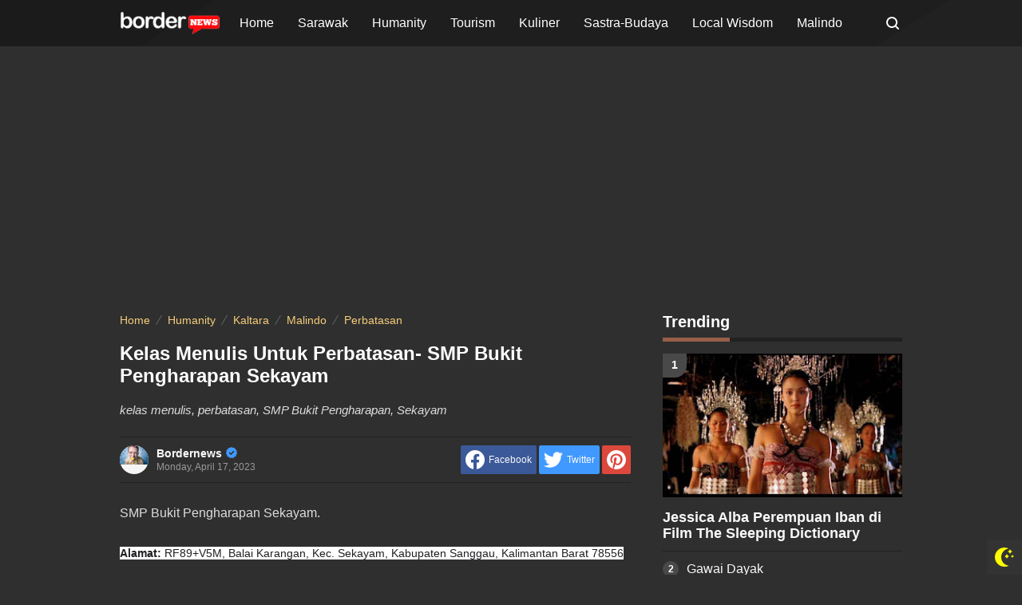

--- FILE ---
content_type: text/html; charset=utf-8
request_url: https://www.google.com/recaptcha/api2/aframe
body_size: 268
content:
<!DOCTYPE HTML><html><head><meta http-equiv="content-type" content="text/html; charset=UTF-8"></head><body><script nonce="qZ8Gq0f_DAq0BaZfYqoLxg">/** Anti-fraud and anti-abuse applications only. See google.com/recaptcha */ try{var clients={'sodar':'https://pagead2.googlesyndication.com/pagead/sodar?'};window.addEventListener("message",function(a){try{if(a.source===window.parent){var b=JSON.parse(a.data);var c=clients[b['id']];if(c){var d=document.createElement('img');d.src=c+b['params']+'&rc='+(localStorage.getItem("rc::a")?sessionStorage.getItem("rc::b"):"");window.document.body.appendChild(d);sessionStorage.setItem("rc::e",parseInt(sessionStorage.getItem("rc::e")||0)+1);localStorage.setItem("rc::h",'1769219524462');}}}catch(b){}});window.parent.postMessage("_grecaptcha_ready", "*");}catch(b){}</script></body></html>

--- FILE ---
content_type: text/javascript; charset=UTF-8
request_url: https://www.bordernews.id/feeds/posts/summary/-/Kaltara?alt=json-in-script&orderby=updated&start-index=1&max-results=8&callback=showRelatedPost
body_size: 5117
content:
// API callback
showRelatedPost({"version":"1.0","encoding":"UTF-8","feed":{"xmlns":"http://www.w3.org/2005/Atom","xmlns$openSearch":"http://a9.com/-/spec/opensearchrss/1.0/","xmlns$blogger":"http://schemas.google.com/blogger/2008","xmlns$georss":"http://www.georss.org/georss","xmlns$gd":"http://schemas.google.com/g/2005","xmlns$thr":"http://purl.org/syndication/thread/1.0","id":{"$t":"tag:blogger.com,1999:blog-3983916705443994570"},"updated":{"$t":"2024-11-05T19:09:44.205-08:00"},"category":[{"term":"Ekonomi"},{"term":"Kaltara"},{"term":"Borneo"},{"term":"Humanity"},{"term":"Asal Usul"},{"term":"Adat"},{"term":"Budaya"},{"term":"Kalbar"},{"term":"Sarawak"},{"term":"Alam"},{"term":"Krayan"},{"term":"Kuliner"},{"term":"Literasi"},{"term":"Malindo"},{"term":"Border Entry"},{"term":"Ekonomi Sarawak"},{"term":"Pariwisata"},{"term":"Pembangunan"},{"term":"Perbatasan"},{"term":"Profile"},{"term":"SDA"},{"term":"Sastra"},{"term":"Ekonomi Kreatif"},{"term":"Iban"},{"term":"Nunukan"},{"term":"politik"},{"term":"Humor"},{"term":"Kalimantan"},{"term":"Pendidikan"},{"term":"Sastra-Budaya"},{"term":"Sosok Inspirasi"},{"term":"Tourism"},{"term":"penduduk asli"},{"term":"politik ekonomi"}],"title":{"type":"text","$t":"Bordernews"},"subtitle":{"type":"html","$t":"Border News adalah blog yang berisikan info dan berita perbatasan antara Indonesia-Malaysia, khususnya perbatasan Kalbar dengan Sarawak, dan Kaltara dengan Sabah Malaysia. "},"link":[{"rel":"http://schemas.google.com/g/2005#feed","type":"application/atom+xml","href":"https:\/\/www.bordernews.id\/feeds\/posts\/summary"},{"rel":"self","type":"application/atom+xml","href":"https:\/\/www.blogger.com\/feeds\/3983916705443994570\/posts\/summary\/-\/Kaltara?alt=json-in-script\u0026max-results=8\u0026orderby=updated"},{"rel":"alternate","type":"text/html","href":"https:\/\/www.bordernews.id\/search\/label\/Kaltara"},{"rel":"hub","href":"http://pubsubhubbub.appspot.com/"},{"rel":"next","type":"application/atom+xml","href":"https:\/\/www.blogger.com\/feeds\/3983916705443994570\/posts\/summary\/-\/Kaltara\/-\/Kaltara?alt=json-in-script\u0026start-index=9\u0026max-results=8\u0026orderby=updated"}],"author":[{"name":{"$t":"Bordernews"},"uri":{"$t":"http:\/\/www.blogger.com\/profile\/14314009367764087488"},"email":{"$t":"noreply@blogger.com"},"gd$image":{"rel":"http://schemas.google.com/g/2005#thumbnail","width":"16","height":"16","src":"https:\/\/img1.blogblog.com\/img\/b16-rounded.gif"}}],"generator":{"version":"7.00","uri":"http://www.blogger.com","$t":"Blogger"},"openSearch$totalResults":{"$t":"11"},"openSearch$startIndex":{"$t":"1"},"openSearch$itemsPerPage":{"$t":"8"},"entry":[{"id":{"$t":"tag:blogger.com,1999:blog-3983916705443994570.post-527310441815427031"},"published":{"$t":"2023-05-27T06:50:00.007-07:00"},"updated":{"$t":"2023-05-27T06:55:23.331-07:00"},"category":[{"scheme":"http://www.blogger.com/atom/ns#","term":"Kaltara"},{"scheme":"http://www.blogger.com/atom/ns#","term":"Krayan"},{"scheme":"http://www.blogger.com/atom/ns#","term":"Nunukan"}],"title":{"type":"text","$t":"Hari Pertanian Organik (HPO) ke-7 di Tapal Batas Dataran Tinggi Borneo"},"summary":{"type":"text","$t":"\u0026nbsp;Dr. Yansen TP, M.Si., wakil Gubernur Kaltara dan Bupati Nunukan, Laura, memasuki area HPO ke-7 di lapangan terbang Long Layu.Krayan suatu wilayah dataran tinggi Borneo. Secara administratif dan geopolitik, terbagi dalam 5 kecamatan dan masuk wilayah Kabupaten Nunukan, provinsi Kalimantan Utara.Belum banyak penelitian tentangnya. Baru beberapa saja. Antara lain sebagaimana digambarkan "},"link":[{"rel":"replies","type":"application/atom+xml","href":"https:\/\/www.bordernews.id\/feeds\/527310441815427031\/comments\/default","title":"Post Comments"},{"rel":"replies","type":"text/html","href":"https:\/\/www.bordernews.id\/2023\/05\/blog-post_6.html#comment-form","title":"0 Comments"},{"rel":"edit","type":"application/atom+xml","href":"https:\/\/www.blogger.com\/feeds\/3983916705443994570\/posts\/default\/527310441815427031"},{"rel":"self","type":"application/atom+xml","href":"https:\/\/www.blogger.com\/feeds\/3983916705443994570\/posts\/default\/527310441815427031"},{"rel":"alternate","type":"text/html","href":"https:\/\/www.bordernews.id\/2023\/05\/blog-post_6.html","title":"Hari Pertanian Organik (HPO) ke-7 di Tapal Batas Dataran Tinggi Borneo"}],"author":[{"name":{"$t":"Bordernews"},"uri":{"$t":"http:\/\/www.blogger.com\/profile\/14314009367764087488"},"email":{"$t":"noreply@blogger.com"},"gd$image":{"rel":"http://schemas.google.com/g/2005#thumbnail","width":"16","height":"16","src":"https:\/\/img1.blogblog.com\/img\/b16-rounded.gif"}}],"media$thumbnail":{"xmlns$media":"http://search.yahoo.com/mrss/","url":"https:\/\/blogger.googleusercontent.com\/img\/b\/R29vZ2xl\/AVvXsEiulEvkM95v0FFp5bufCLckKbtS7ZFUH_3CgV6NSXidB5BJXvVlxIOfLjpXK09dVthr-Fch9V7oruqz1GoG6jSTbQZxakUjQQLDnBa5AHQtfXJJDwB7x8tZCS-NFEHC1niiOmtaCzl1nJ8vP7jvjaJMxZxrfyirSjE-UQXZ6oNfKZ61UWIy6nQaAAzUQg\/s72-w640-h426-c\/PHOTO-2023-05-25-22-23-31.jpg","height":"72","width":"72"},"thr$total":{"$t":"0"}},{"id":{"$t":"tag:blogger.com,1999:blog-3983916705443994570.post-5554497719430921152"},"published":{"$t":"2023-04-17T15:58:00.002-07:00"},"updated":{"$t":"2023-04-28T08:32:26.788-07:00"},"category":[{"scheme":"http://www.blogger.com/atom/ns#","term":"Humanity"},{"scheme":"http://www.blogger.com/atom/ns#","term":"Kaltara"},{"scheme":"http://www.blogger.com/atom/ns#","term":"Malindo"},{"scheme":"http://www.blogger.com/atom/ns#","term":"Perbatasan"}],"title":{"type":"text","$t":"Kelas Menulis untuk Perbatasan- SMP Bukit Pengharapan Sekayam"},"summary":{"type":"text","$t":"SMP Bukit Pengharapan Sekayam.Alamat:\u0026nbsp;RF89+V5M, Balai Karangan, Kec. Sekayam, Kabupaten Sanggau, Kalimantan Barat 78556Antusias siswa SMP BP membuat\nTina Lie (Pendiri Bumi Menulis) semakin percaya bahwa anak-anak perbatasan\ntidak kalah dengan anak-anak yang ada di daerah lainnya, atau pun di kota-kota\nbesar. Tidak sekedar antusias, saat ditanya tentang menulis atau pernah\nmenulis, ternyata "},"link":[{"rel":"replies","type":"application/atom+xml","href":"https:\/\/www.bordernews.id\/feeds\/5554497719430921152\/comments\/default","title":"Post Comments"},{"rel":"replies","type":"text/html","href":"https:\/\/www.bordernews.id\/2023\/04\/kelas-menulis-untuk-perbatasan-smp.html#comment-form","title":"0 Comments"},{"rel":"edit","type":"application/atom+xml","href":"https:\/\/www.blogger.com\/feeds\/3983916705443994570\/posts\/default\/5554497719430921152"},{"rel":"self","type":"application/atom+xml","href":"https:\/\/www.blogger.com\/feeds\/3983916705443994570\/posts\/default\/5554497719430921152"},{"rel":"alternate","type":"text/html","href":"https:\/\/www.bordernews.id\/2023\/04\/kelas-menulis-untuk-perbatasan-smp.html","title":"Kelas Menulis untuk Perbatasan- SMP Bukit Pengharapan Sekayam"}],"author":[{"name":{"$t":"Bordernews"},"uri":{"$t":"http:\/\/www.blogger.com\/profile\/14314009367764087488"},"email":{"$t":"noreply@blogger.com"},"gd$image":{"rel":"http://schemas.google.com/g/2005#thumbnail","width":"16","height":"16","src":"https:\/\/img1.blogblog.com\/img\/b16-rounded.gif"}}],"media$thumbnail":{"xmlns$media":"http://search.yahoo.com/mrss/","url":"https:\/\/blogger.googleusercontent.com\/img\/b\/R29vZ2xl\/AVvXsEgG73TQx8ArxyJS4YwtAI2OkwN7UaonNTLzqBpqeVqmQZ4xBfWhTQjJxlC_LGeK3bKPO4sJsBoo6bQVF0a9e-3yBSRKejQD1g7PYLDCp4aqA3fkc9rSHqriLRq0k5CXCTqvomaxu5cTx5PsJidotQ8IaT8EefZywUG5SGZBfGwAm-qTcqp1JBm06loO\/s72-c\/kelas%20menulis%201.jpg","height":"72","width":"72"},"thr$total":{"$t":"0"}},{"id":{"$t":"tag:blogger.com,1999:blog-3983916705443994570.post-5618845651354871250"},"published":{"$t":"2023-04-22T07:27:00.001-07:00"},"updated":{"$t":"2023-04-24T05:16:19.166-07:00"},"category":[{"scheme":"http://www.blogger.com/atom/ns#","term":"Kalimantan"},{"scheme":"http://www.blogger.com/atom/ns#","term":"Kaltara"},{"scheme":"http://www.blogger.com/atom/ns#","term":"Pembangunan"}],"title":{"type":"text","$t":"Long Pari :Desa Dekat Tanjung Selor yang belum Dijamah PLN dan Jaringan Telekomunikasi"},"summary":{"type":"text","$t":"Penampakan di Long Apari, Kalimantan UtaraJaging Dungau, Kepala Desa Long Pari berseri-seri. Ugahari penampilannya. Namun, tutur katanya bernas, seperti padi. Capaian yang ditorehkan warga Desa Long Pari ini mendapatkan perhatian serius dari Pemerintah Provinsi (Pemprov) Kaltara. Mereka pun tak segan-segan meminta Gubernur dan Wakil Gubernur datang melihat langsung kondisi desa Long Pari.Long "},"link":[{"rel":"replies","type":"application/atom+xml","href":"https:\/\/www.bordernews.id\/feeds\/5618845651354871250\/comments\/default","title":"Post Comments"},{"rel":"replies","type":"text/html","href":"https:\/\/www.bordernews.id\/2023\/04\/long-pari-desa-dekat-tanjung-selor-yang.html#comment-form","title":"0 Comments"},{"rel":"edit","type":"application/atom+xml","href":"https:\/\/www.blogger.com\/feeds\/3983916705443994570\/posts\/default\/5618845651354871250"},{"rel":"self","type":"application/atom+xml","href":"https:\/\/www.blogger.com\/feeds\/3983916705443994570\/posts\/default\/5618845651354871250"},{"rel":"alternate","type":"text/html","href":"https:\/\/www.bordernews.id\/2023\/04\/long-pari-desa-dekat-tanjung-selor-yang.html","title":"Long Pari :Desa Dekat Tanjung Selor yang belum Dijamah PLN dan Jaringan Telekomunikasi"}],"author":[{"name":{"$t":"Bordernews"},"uri":{"$t":"http:\/\/www.blogger.com\/profile\/14314009367764087488"},"email":{"$t":"noreply@blogger.com"},"gd$image":{"rel":"http://schemas.google.com/g/2005#thumbnail","width":"16","height":"16","src":"https:\/\/img1.blogblog.com\/img\/b16-rounded.gif"}}],"media$thumbnail":{"xmlns$media":"http://search.yahoo.com/mrss/","url":"https:\/\/blogger.googleusercontent.com\/img\/b\/R29vZ2xl\/AVvXsEg6wUTYS60wwgExJEVNCuDf_CMXXHOPfkpltc-LLrbkiMOODMKwMzB3W-T823UyLrJIBdGEcuSi7VU999IywbIXrZNZEXm5WUzrnyyIAPr6jduXrtuc2Mq8aNagve9A4ibH1qTjzKXy50k0oF9ct1ELfLLdsb-Axz6r8oUnyGGo2gNkVR_GOpH3f0sU\/s72-w640-h480-c\/long%20pari.jpg","height":"72","width":"72"},"thr$total":{"$t":"0"}},{"id":{"$t":"tag:blogger.com,1999:blog-3983916705443994570.post-5965100000951425110"},"published":{"$t":"2023-04-19T03:36:00.001-07:00"},"updated":{"$t":"2023-04-24T05:00:13.100-07:00"},"category":[{"scheme":"http://www.blogger.com/atom/ns#","term":"Asal Usul"},{"scheme":"http://www.blogger.com/atom/ns#","term":"Borneo"},{"scheme":"http://www.blogger.com/atom/ns#","term":"Kaltara"}],"title":{"type":"text","$t":""},"summary":{"type":"text","$t":"Lapangan terbang Misi dan masyarakat di Krayan (Ba' Binuang): dahulu kerja manual.Menyebut perkembangan, sekaligus peradaban di Sungai Krayan, tidak dapat tidak menyebut Misi The Christian Missionary Alliance (CMA).Sebagai salah satu ujud nyata membebaskan suku-bangsa terasing saat itu dari berbagai bentuk keterbelakangan, CMA dari Amerika pada tahun 1929 ke bumi Krayan.Ketika itu, telah dikenal "},"link":[{"rel":"replies","type":"application/atom+xml","href":"https:\/\/www.bordernews.id\/feeds\/5965100000951425110\/comments\/default","title":"Post Comments"},{"rel":"replies","type":"text/html","href":"https:\/\/www.bordernews.id\/2023\/04\/menyebut-perkembangan-sekaligus.html#comment-form","title":"0 Comments"},{"rel":"edit","type":"application/atom+xml","href":"https:\/\/www.blogger.com\/feeds\/3983916705443994570\/posts\/default\/5965100000951425110"},{"rel":"self","type":"application/atom+xml","href":"https:\/\/www.blogger.com\/feeds\/3983916705443994570\/posts\/default\/5965100000951425110"},{"rel":"alternate","type":"text/html","href":"https:\/\/www.bordernews.id\/2023\/04\/menyebut-perkembangan-sekaligus.html","title":""}],"author":[{"name":{"$t":"Bordernews"},"uri":{"$t":"http:\/\/www.blogger.com\/profile\/14314009367764087488"},"email":{"$t":"noreply@blogger.com"},"gd$image":{"rel":"http://schemas.google.com/g/2005#thumbnail","width":"16","height":"16","src":"https:\/\/img1.blogblog.com\/img\/b16-rounded.gif"}}],"media$thumbnail":{"xmlns$media":"http://search.yahoo.com/mrss/","url":"https:\/\/blogger.googleusercontent.com\/img\/b\/R29vZ2xl\/AVvXsEh3eTeoyHJq_98UN3VqtvUjRbF2P710wTJ0SsMXO4MsMj_K9Cu0lLnIS8lblMH0kNDBq0iVvK9C-TjsaTVsqs6ncffc_DP14yZ8_TrRFaeYmV_U_JFNw3cgzZktAe3zQ9W5ulNgphINgdBEUFTKX6Es9Xk8fUSal-8z4xbi9-6ZVkMrQCyn-Osx2uN7\/s72-c\/lapangan%20terbang%20di%20Krayan.jpg","height":"72","width":"72"},"thr$total":{"$t":"0"}},{"id":{"$t":"tag:blogger.com,1999:blog-3983916705443994570.post-7352191303646381566"},"published":{"$t":"2023-04-17T01:05:00.042-07:00"},"updated":{"$t":"2023-04-17T01:05:00.184-07:00"},"category":[{"scheme":"http://www.blogger.com/atom/ns#","term":"Humanity"},{"scheme":"http://www.blogger.com/atom/ns#","term":"Kaltara"},{"scheme":"http://www.blogger.com/atom/ns#","term":"penduduk asli"}],"title":{"type":"text","$t":"Lumbis: Kepadamu Kutitipkan Perbatasan!"},"summary":{"type":"text","$t":"Lumbis dan Jokowi: Kepadamu kutitipkan Perbatasan!Usianya waktu itu baru 22 tahun. Bagaimana mungkin orang muda memimpin suku yang komunitasnya di Indonesia kurang lebih 50.000 jiwa?Menoleh kembali surut ke belakang. Itulah rupanya \"garis tangan\". Perjalanan hidup, sekaligus karier\u0026nbsp; Camat Kecamatan Lumbis Pansiangan pada waktu ini. Pria kelahiran 1983 yang pernah memangku Ketua Umum Dewan "},"link":[{"rel":"replies","type":"application/atom+xml","href":"https:\/\/www.bordernews.id\/feeds\/7352191303646381566\/comments\/default","title":"Post Comments"},{"rel":"replies","type":"text/html","href":"https:\/\/www.bordernews.id\/2023\/04\/lumbis-kepadamu-kutitipkan-perbatasan.html#comment-form","title":"0 Comments"},{"rel":"edit","type":"application/atom+xml","href":"https:\/\/www.blogger.com\/feeds\/3983916705443994570\/posts\/default\/7352191303646381566"},{"rel":"self","type":"application/atom+xml","href":"https:\/\/www.blogger.com\/feeds\/3983916705443994570\/posts\/default\/7352191303646381566"},{"rel":"alternate","type":"text/html","href":"https:\/\/www.bordernews.id\/2023\/04\/lumbis-kepadamu-kutitipkan-perbatasan.html","title":"Lumbis: Kepadamu Kutitipkan Perbatasan!"}],"author":[{"name":{"$t":"Bordernews"},"uri":{"$t":"http:\/\/www.blogger.com\/profile\/14314009367764087488"},"email":{"$t":"noreply@blogger.com"},"gd$image":{"rel":"http://schemas.google.com/g/2005#thumbnail","width":"16","height":"16","src":"https:\/\/img1.blogblog.com\/img\/b16-rounded.gif"}}],"media$thumbnail":{"xmlns$media":"http://search.yahoo.com/mrss/","url":"https:\/\/blogger.googleusercontent.com\/img\/b\/R29vZ2xl\/AVvXsEg56v7ZKQkEXMGrqFbNdotaoSGwTuNWoTmnzQ-Gk9O3E7FeASNWKjgbRYheC23OtHok031RVn8HLfOkL4LqKE8BiYfcFf5PhOUzMjlSl2prlfCzQ-qJmiRW-_SNI23avSoj_TJLhTCq9uk69V8DxVRDSo7bIRa4CBc62ujDQH1e8DJWeaLcAksPmHkt\/s72-w632-h640-c\/lumbis%20-%20camat.jpg","height":"72","width":"72"},"thr$total":{"$t":"0"}},{"id":{"$t":"tag:blogger.com,1999:blog-3983916705443994570.post-3158196183734846175"},"published":{"$t":"2023-04-14T08:32:00.008-07:00"},"updated":{"$t":"2023-04-14T10:53:48.831-07:00"},"category":[{"scheme":"http://www.blogger.com/atom/ns#","term":"Borneo"},{"scheme":"http://www.blogger.com/atom/ns#","term":"Kaltara"},{"scheme":"http://www.blogger.com/atom/ns#","term":"Krayan"}],"title":{"type":"text","$t":"Keadaan Alam dan Manusia di Perbatasan Krayan"},"summary":{"type":"text","$t":"\u0026nbsp;Dr. Yansen TP (kiri), Wagub Kaltara dan kami di berjalan di jalan lingkar Krayan.\n\nGeografi adalah ilmu yang mempelajari tentang tempat dan hubungan antara\nmanusia dan lingkungannya.\n\nDari memahami sifat atau ciri dasar suatu geografi, kita dapat\nmengeksplorasi dengan baik baik sifat fisik permukaan bumi dan masyarakat manusia\nyang tersebar sebagai penghuninya.\n\nGeografi berusaha untuk "},"link":[{"rel":"replies","type":"application/atom+xml","href":"https:\/\/www.bordernews.id\/feeds\/3158196183734846175\/comments\/default","title":"Post Comments"},{"rel":"replies","type":"text/html","href":"https:\/\/www.bordernews.id\/2023\/04\/keadaan-alam-dan-manusia-di-perbatasan.html#comment-form","title":"0 Comments"},{"rel":"edit","type":"application/atom+xml","href":"https:\/\/www.blogger.com\/feeds\/3983916705443994570\/posts\/default\/3158196183734846175"},{"rel":"self","type":"application/atom+xml","href":"https:\/\/www.blogger.com\/feeds\/3983916705443994570\/posts\/default\/3158196183734846175"},{"rel":"alternate","type":"text/html","href":"https:\/\/www.bordernews.id\/2023\/04\/keadaan-alam-dan-manusia-di-perbatasan.html","title":"Keadaan Alam dan Manusia di Perbatasan Krayan"}],"author":[{"name":{"$t":"Bordernews"},"uri":{"$t":"http:\/\/www.blogger.com\/profile\/14314009367764087488"},"email":{"$t":"noreply@blogger.com"},"gd$image":{"rel":"http://schemas.google.com/g/2005#thumbnail","width":"16","height":"16","src":"https:\/\/img1.blogblog.com\/img\/b16-rounded.gif"}}],"media$thumbnail":{"xmlns$media":"http://search.yahoo.com/mrss/","url":"https:\/\/blogger.googleusercontent.com\/img\/b\/R29vZ2xl\/AVvXsEjksxpepn0fTlpMwaN40Kf12WJcwf-IdOoq5gwJ_F1ZGaM7dkOygbl3lekCA2FmUaQIi57nwYKjdgJqSo0Oes47NkKVKYJaimuLQTrVq2URT0LHHVQ8xI_C5O6xi31p2BnpiaVRRpemLn7uVm4VHXGBXTfuTzeqUgV4in0MpnJhzMvQSkMvSjPzjt2P\/s72-w640-h426-c\/IMG_5454.JPG","height":"72","width":"72"},"thr$total":{"$t":"0"}},{"id":{"$t":"tag:blogger.com,1999:blog-3983916705443994570.post-6118640050522046733"},"published":{"$t":"2023-04-14T03:56:00.011-07:00"},"updated":{"$t":"2023-04-14T04:03:40.292-07:00"},"category":[{"scheme":"http://www.blogger.com/atom/ns#","term":"Kaltara"},{"scheme":"http://www.blogger.com/atom/ns#","term":"Kuliner"}],"title":{"type":"text","$t":"Dalam Buaian Tomak, Nikmatnya Warkop Cina di Kalimantan Utara"},"summary":{"type":"text","$t":"Dalam buaian nikmatnya menu Warkop Tomak bersama Pepih dan Hendy.Cina. Perkenankan penulis memadankan kata “Chinese” yang dalam aslinya dilafaskan : Chung Hua –suatu negeri yang diyakini berada di tengah-tengah dunia.Bagi yang paham Kuo Ue, atau Mandarin, maka ada bulatan hampir segi empat dibelah, itulah: huruf Chung. Sedangkan “hua” adalah bangsa, atau suku bangsa. Jika dieja seluruhnya, maka "},"link":[{"rel":"replies","type":"application/atom+xml","href":"https:\/\/www.bordernews.id\/feeds\/6118640050522046733\/comments\/default","title":"Post Comments"},{"rel":"replies","type":"text/html","href":"https:\/\/www.bordernews.id\/2023\/04\/tomak-warkop-khas-cina-di-kalimantan.html#comment-form","title":"0 Comments"},{"rel":"edit","type":"application/atom+xml","href":"https:\/\/www.blogger.com\/feeds\/3983916705443994570\/posts\/default\/6118640050522046733"},{"rel":"self","type":"application/atom+xml","href":"https:\/\/www.blogger.com\/feeds\/3983916705443994570\/posts\/default\/6118640050522046733"},{"rel":"alternate","type":"text/html","href":"https:\/\/www.bordernews.id\/2023\/04\/tomak-warkop-khas-cina-di-kalimantan.html","title":"Dalam Buaian Tomak, Nikmatnya Warkop Cina di Kalimantan Utara"}],"author":[{"name":{"$t":"Bordernews"},"uri":{"$t":"http:\/\/www.blogger.com\/profile\/14314009367764087488"},"email":{"$t":"noreply@blogger.com"},"gd$image":{"rel":"http://schemas.google.com/g/2005#thumbnail","width":"16","height":"16","src":"https:\/\/img1.blogblog.com\/img\/b16-rounded.gif"}}],"media$thumbnail":{"xmlns$media":"http://search.yahoo.com/mrss/","url":"https:\/\/blogger.googleusercontent.com\/img\/b\/R29vZ2xl\/AVvXsEh47GUfMI3xUanpKtPDG0zw0KejB5dbm6mgsgxriVA3rAJvI01DoKTdIhyF8NCeSVeZ_quQxqtUebkHJ-z0b7U1xoPLCsN62Ysh6XRghvfKP1bOn98CWSH2sMPaeHOej9sD2EDgMy_rXAzW_Xj4SWNL6BvkHEInk9nCBg3jrBMUdjQoaXbRJ1Udu5Yr\/s72-w640-h480-c\/tomak%201.jpg","height":"72","width":"72"},"thr$total":{"$t":"0"}},{"id":{"$t":"tag:blogger.com,1999:blog-3983916705443994570.post-7154333245975264524"},"published":{"$t":"2023-04-12T19:42:00.018-07:00"},"updated":{"$t":"2023-04-12T20:02:51.751-07:00"},"category":[{"scheme":"http://www.blogger.com/atom/ns#","term":"Alam"},{"scheme":"http://www.blogger.com/atom/ns#","term":"Asal Usul"},{"scheme":"http://www.blogger.com/atom/ns#","term":"Kaltara"},{"scheme":"http://www.blogger.com/atom/ns#","term":"Krayan"}],"title":{"type":"text","$t":"Potensi Modal Alam  Wilayah Perbatasan Krayan menjadi Daerah Otonomi Baru (DOB)"},"summary":{"type":"text","$t":"Penampaka dari atas awan: alam dan kekayaan Krayan.Adalah Cristina Eghenter, seorang pegiat lingkungan. Yang menyematkan \"Organik intellectual\" kepada Dr. Samuel ST Padan. Hal itu karena Doktor anak seorang guru, seorang Lundayeh ini. Secara generik, \"dari dalam\", berpikir dan berbuat nyata bagi\u0026nbsp; kualitas kehidupan dan masa depan suku bangsanya.Adapun \"organik\", agaknya dari kata Yunani \""},"link":[{"rel":"replies","type":"application/atom+xml","href":"https:\/\/www.bordernews.id\/feeds\/7154333245975264524\/comments\/default","title":"Post Comments"},{"rel":"replies","type":"text/html","href":"https:\/\/www.bordernews.id\/2023\/04\/adalah-cristina-eghenter-seorang-pegiat.html#comment-form","title":"0 Comments"},{"rel":"edit","type":"application/atom+xml","href":"https:\/\/www.blogger.com\/feeds\/3983916705443994570\/posts\/default\/7154333245975264524"},{"rel":"self","type":"application/atom+xml","href":"https:\/\/www.blogger.com\/feeds\/3983916705443994570\/posts\/default\/7154333245975264524"},{"rel":"alternate","type":"text/html","href":"https:\/\/www.bordernews.id\/2023\/04\/adalah-cristina-eghenter-seorang-pegiat.html","title":"Potensi Modal Alam  Wilayah Perbatasan Krayan menjadi Daerah Otonomi Baru (DOB)"}],"author":[{"name":{"$t":"Bordernews"},"uri":{"$t":"http:\/\/www.blogger.com\/profile\/14314009367764087488"},"email":{"$t":"noreply@blogger.com"},"gd$image":{"rel":"http://schemas.google.com/g/2005#thumbnail","width":"16","height":"16","src":"https:\/\/img1.blogblog.com\/img\/b16-rounded.gif"}}],"media$thumbnail":{"xmlns$media":"http://search.yahoo.com/mrss/","url":"https:\/\/blogger.googleusercontent.com\/img\/b\/R29vZ2xl\/AVvXsEhf5YadL2CNxcE2-AlTMJom0IwqFoc8cBO80rVFlrU7P75hodhwxPkKWVGBnjLD7vPqdaua6X-85KhazI6V-0Jjy6oByfEdoU8MJ6hqR3Fumb3x8bscCDNqfSZIMDVdKYHVrxhHv_j4sZ-PA6STq3O1Y_OTRd3u29TaAD9zeQY_-czAt2GyXtO-GfF3\/s72-w640-h328-c\/alam.JPG","height":"72","width":"72"},"thr$total":{"$t":"0"}}]}});

--- FILE ---
content_type: text/javascript; charset=UTF-8
request_url: https://www.bordernews.id/feeds/posts/summary/-/Kaltara?alt=json-in-script&orderby=updated&max-results=0&callback=randomRelatedIndex
body_size: 764
content:
// API callback
randomRelatedIndex({"version":"1.0","encoding":"UTF-8","feed":{"xmlns":"http://www.w3.org/2005/Atom","xmlns$openSearch":"http://a9.com/-/spec/opensearchrss/1.0/","xmlns$blogger":"http://schemas.google.com/blogger/2008","xmlns$georss":"http://www.georss.org/georss","xmlns$gd":"http://schemas.google.com/g/2005","xmlns$thr":"http://purl.org/syndication/thread/1.0","id":{"$t":"tag:blogger.com,1999:blog-3983916705443994570"},"updated":{"$t":"2024-11-05T19:09:44.205-08:00"},"category":[{"term":"Ekonomi"},{"term":"Kaltara"},{"term":"Borneo"},{"term":"Humanity"},{"term":"Asal Usul"},{"term":"Adat"},{"term":"Budaya"},{"term":"Kalbar"},{"term":"Sarawak"},{"term":"Alam"},{"term":"Krayan"},{"term":"Kuliner"},{"term":"Literasi"},{"term":"Malindo"},{"term":"Border Entry"},{"term":"Ekonomi Sarawak"},{"term":"Pariwisata"},{"term":"Pembangunan"},{"term":"Perbatasan"},{"term":"Profile"},{"term":"SDA"},{"term":"Sastra"},{"term":"Ekonomi Kreatif"},{"term":"Iban"},{"term":"Nunukan"},{"term":"politik"},{"term":"Humor"},{"term":"Kalimantan"},{"term":"Pendidikan"},{"term":"Sastra-Budaya"},{"term":"Sosok Inspirasi"},{"term":"Tourism"},{"term":"penduduk asli"},{"term":"politik ekonomi"}],"title":{"type":"text","$t":"Bordernews"},"subtitle":{"type":"html","$t":"Border News adalah blog yang berisikan info dan berita perbatasan antara Indonesia-Malaysia, khususnya perbatasan Kalbar dengan Sarawak, dan Kaltara dengan Sabah Malaysia. "},"link":[{"rel":"http://schemas.google.com/g/2005#feed","type":"application/atom+xml","href":"https:\/\/www.bordernews.id\/feeds\/posts\/summary"},{"rel":"self","type":"application/atom+xml","href":"https:\/\/www.blogger.com\/feeds\/3983916705443994570\/posts\/summary\/-\/Kaltara?alt=json-in-script\u0026max-results=0\u0026orderby=updated"},{"rel":"alternate","type":"text/html","href":"https:\/\/www.bordernews.id\/search\/label\/Kaltara"},{"rel":"hub","href":"http://pubsubhubbub.appspot.com/"}],"author":[{"name":{"$t":"Bordernews"},"uri":{"$t":"http:\/\/www.blogger.com\/profile\/14314009367764087488"},"email":{"$t":"noreply@blogger.com"},"gd$image":{"rel":"http://schemas.google.com/g/2005#thumbnail","width":"16","height":"16","src":"https:\/\/img1.blogblog.com\/img\/b16-rounded.gif"}}],"generator":{"version":"7.00","uri":"http://www.blogger.com","$t":"Blogger"},"openSearch$totalResults":{"$t":"11"},"openSearch$startIndex":{"$t":"1"},"openSearch$itemsPerPage":{"$t":"0"}}});